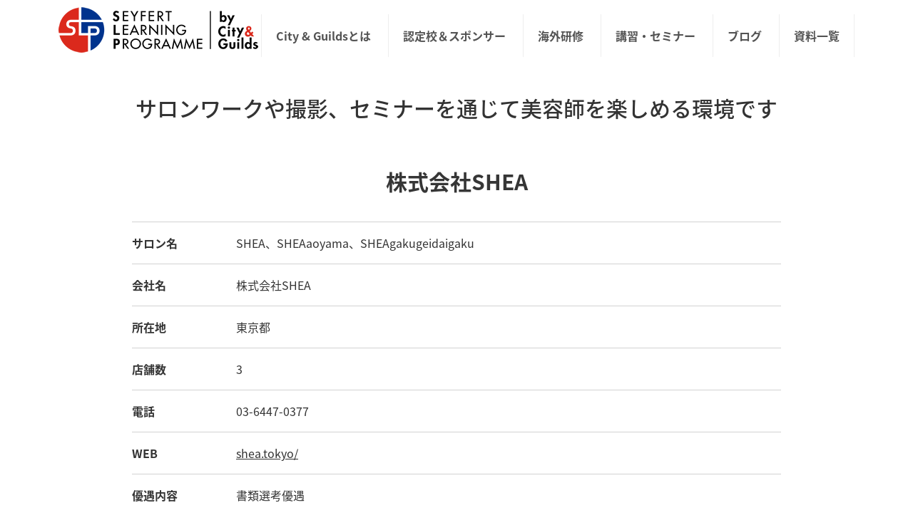

--- FILE ---
content_type: text/html; charset=UTF-8
request_url: https://japanbeauty-cg.jp/company/%E6%A0%AA%E5%BC%8F%E4%BC%9A%E7%A4%BEshea/
body_size: 22169
content:
<!DOCTYPE html PUBLIC "-//W3C//DTD XHTML 1.0 Transitional//EN" "http://www.w3.org/TR/xhtml1/DTD/xhtml1-transitional.dtd">
<html xmlns="http://www.w3.org/1999/xhtml" xml:lang="ja" lang="ja">
<head>
<meta name="viewport" content="width=device-width, initial-scale=1">
<meta http-equiv="Content-Type" content="text/html; charset=UTF-8" />
<meta http-equiv="Content-Script-Type" content="text/javascript" />
<meta http-equiv="Content-Style-Type" content="text/css" />
<meta http-equiv="Cache-Control" content="no-cache" />
<meta http-equiv="Pragma" content="no-cache" />
<meta name="robots" content="INDEX,FOLLOW" />
<meta name="description" content="" />
<meta name="keywords" content="" />
<!-- bootstrap -->
<link rel="stylesheet" href="https://maxcdn.bootstrapcdn.com/bootstrap/3.3.6/css/bootstrap.min.css" integrity="sha384-1q8mTJOASx8j1Au+a5WDVnPi2lkFfwwEAa8hDDdjZlpLegxhjVME1fgjWPGmkzs7" crossorigin="anonymous">
<script src="https://ajax.googleapis.com/ajax/libs/jquery/2.1.4/jquery.min.js"></script>
<script src="https://maxcdn.bootstrapcdn.com/bootstrap/3.3.6/js/bootstrap.min.js" integrity="sha384-0mSbJDEHialfmuBBQP6A4Qrprq5OVfW37PRR3j5ELqxss1yVqOtnepnHVP9aJ7xS" crossorigin="anonymous"></script>
<title>株式会社SHEA | 【公式】Seyfert Learning Programme City &amp; Guilds（セイファートラーニングプログラム by シティ アンド ギルズ）</title>
<meta name='robots' content='max-image-preview:large' />
<link rel='stylesheet' id='wp-block-library-css' href='https://japanbeauty-cg.jp/cms/wp-includes/css/dist/block-library/style.min.css' type='text/css' media='all' />
<style id='classic-theme-styles-inline-css' type='text/css'>
/*! This file is auto-generated */
.wp-block-button__link{color:#fff;background-color:#32373c;border-radius:9999px;box-shadow:none;text-decoration:none;padding:calc(.667em + 2px) calc(1.333em + 2px);font-size:1.125em}.wp-block-file__button{background:#32373c;color:#fff;text-decoration:none}
</style>
<style id='global-styles-inline-css' type='text/css'>
body{--wp--preset--color--black: #000000;--wp--preset--color--cyan-bluish-gray: #abb8c3;--wp--preset--color--white: #ffffff;--wp--preset--color--pale-pink: #f78da7;--wp--preset--color--vivid-red: #cf2e2e;--wp--preset--color--luminous-vivid-orange: #ff6900;--wp--preset--color--luminous-vivid-amber: #fcb900;--wp--preset--color--light-green-cyan: #7bdcb5;--wp--preset--color--vivid-green-cyan: #00d084;--wp--preset--color--pale-cyan-blue: #8ed1fc;--wp--preset--color--vivid-cyan-blue: #0693e3;--wp--preset--color--vivid-purple: #9b51e0;--wp--preset--gradient--vivid-cyan-blue-to-vivid-purple: linear-gradient(135deg,rgba(6,147,227,1) 0%,rgb(155,81,224) 100%);--wp--preset--gradient--light-green-cyan-to-vivid-green-cyan: linear-gradient(135deg,rgb(122,220,180) 0%,rgb(0,208,130) 100%);--wp--preset--gradient--luminous-vivid-amber-to-luminous-vivid-orange: linear-gradient(135deg,rgba(252,185,0,1) 0%,rgba(255,105,0,1) 100%);--wp--preset--gradient--luminous-vivid-orange-to-vivid-red: linear-gradient(135deg,rgba(255,105,0,1) 0%,rgb(207,46,46) 100%);--wp--preset--gradient--very-light-gray-to-cyan-bluish-gray: linear-gradient(135deg,rgb(238,238,238) 0%,rgb(169,184,195) 100%);--wp--preset--gradient--cool-to-warm-spectrum: linear-gradient(135deg,rgb(74,234,220) 0%,rgb(151,120,209) 20%,rgb(207,42,186) 40%,rgb(238,44,130) 60%,rgb(251,105,98) 80%,rgb(254,248,76) 100%);--wp--preset--gradient--blush-light-purple: linear-gradient(135deg,rgb(255,206,236) 0%,rgb(152,150,240) 100%);--wp--preset--gradient--blush-bordeaux: linear-gradient(135deg,rgb(254,205,165) 0%,rgb(254,45,45) 50%,rgb(107,0,62) 100%);--wp--preset--gradient--luminous-dusk: linear-gradient(135deg,rgb(255,203,112) 0%,rgb(199,81,192) 50%,rgb(65,88,208) 100%);--wp--preset--gradient--pale-ocean: linear-gradient(135deg,rgb(255,245,203) 0%,rgb(182,227,212) 50%,rgb(51,167,181) 100%);--wp--preset--gradient--electric-grass: linear-gradient(135deg,rgb(202,248,128) 0%,rgb(113,206,126) 100%);--wp--preset--gradient--midnight: linear-gradient(135deg,rgb(2,3,129) 0%,rgb(40,116,252) 100%);--wp--preset--font-size--small: 13px;--wp--preset--font-size--medium: 20px;--wp--preset--font-size--large: 36px;--wp--preset--font-size--x-large: 42px;--wp--preset--spacing--20: 0.44rem;--wp--preset--spacing--30: 0.67rem;--wp--preset--spacing--40: 1rem;--wp--preset--spacing--50: 1.5rem;--wp--preset--spacing--60: 2.25rem;--wp--preset--spacing--70: 3.38rem;--wp--preset--spacing--80: 5.06rem;--wp--preset--shadow--natural: 6px 6px 9px rgba(0, 0, 0, 0.2);--wp--preset--shadow--deep: 12px 12px 50px rgba(0, 0, 0, 0.4);--wp--preset--shadow--sharp: 6px 6px 0px rgba(0, 0, 0, 0.2);--wp--preset--shadow--outlined: 6px 6px 0px -3px rgba(255, 255, 255, 1), 6px 6px rgba(0, 0, 0, 1);--wp--preset--shadow--crisp: 6px 6px 0px rgba(0, 0, 0, 1);}:where(.is-layout-flex){gap: 0.5em;}:where(.is-layout-grid){gap: 0.5em;}body .is-layout-flow > .alignleft{float: left;margin-inline-start: 0;margin-inline-end: 2em;}body .is-layout-flow > .alignright{float: right;margin-inline-start: 2em;margin-inline-end: 0;}body .is-layout-flow > .aligncenter{margin-left: auto !important;margin-right: auto !important;}body .is-layout-constrained > .alignleft{float: left;margin-inline-start: 0;margin-inline-end: 2em;}body .is-layout-constrained > .alignright{float: right;margin-inline-start: 2em;margin-inline-end: 0;}body .is-layout-constrained > .aligncenter{margin-left: auto !important;margin-right: auto !important;}body .is-layout-constrained > :where(:not(.alignleft):not(.alignright):not(.alignfull)){max-width: var(--wp--style--global--content-size);margin-left: auto !important;margin-right: auto !important;}body .is-layout-constrained > .alignwide{max-width: var(--wp--style--global--wide-size);}body .is-layout-flex{display: flex;}body .is-layout-flex{flex-wrap: wrap;align-items: center;}body .is-layout-flex > *{margin: 0;}body .is-layout-grid{display: grid;}body .is-layout-grid > *{margin: 0;}:where(.wp-block-columns.is-layout-flex){gap: 2em;}:where(.wp-block-columns.is-layout-grid){gap: 2em;}:where(.wp-block-post-template.is-layout-flex){gap: 1.25em;}:where(.wp-block-post-template.is-layout-grid){gap: 1.25em;}.has-black-color{color: var(--wp--preset--color--black) !important;}.has-cyan-bluish-gray-color{color: var(--wp--preset--color--cyan-bluish-gray) !important;}.has-white-color{color: var(--wp--preset--color--white) !important;}.has-pale-pink-color{color: var(--wp--preset--color--pale-pink) !important;}.has-vivid-red-color{color: var(--wp--preset--color--vivid-red) !important;}.has-luminous-vivid-orange-color{color: var(--wp--preset--color--luminous-vivid-orange) !important;}.has-luminous-vivid-amber-color{color: var(--wp--preset--color--luminous-vivid-amber) !important;}.has-light-green-cyan-color{color: var(--wp--preset--color--light-green-cyan) !important;}.has-vivid-green-cyan-color{color: var(--wp--preset--color--vivid-green-cyan) !important;}.has-pale-cyan-blue-color{color: var(--wp--preset--color--pale-cyan-blue) !important;}.has-vivid-cyan-blue-color{color: var(--wp--preset--color--vivid-cyan-blue) !important;}.has-vivid-purple-color{color: var(--wp--preset--color--vivid-purple) !important;}.has-black-background-color{background-color: var(--wp--preset--color--black) !important;}.has-cyan-bluish-gray-background-color{background-color: var(--wp--preset--color--cyan-bluish-gray) !important;}.has-white-background-color{background-color: var(--wp--preset--color--white) !important;}.has-pale-pink-background-color{background-color: var(--wp--preset--color--pale-pink) !important;}.has-vivid-red-background-color{background-color: var(--wp--preset--color--vivid-red) !important;}.has-luminous-vivid-orange-background-color{background-color: var(--wp--preset--color--luminous-vivid-orange) !important;}.has-luminous-vivid-amber-background-color{background-color: var(--wp--preset--color--luminous-vivid-amber) !important;}.has-light-green-cyan-background-color{background-color: var(--wp--preset--color--light-green-cyan) !important;}.has-vivid-green-cyan-background-color{background-color: var(--wp--preset--color--vivid-green-cyan) !important;}.has-pale-cyan-blue-background-color{background-color: var(--wp--preset--color--pale-cyan-blue) !important;}.has-vivid-cyan-blue-background-color{background-color: var(--wp--preset--color--vivid-cyan-blue) !important;}.has-vivid-purple-background-color{background-color: var(--wp--preset--color--vivid-purple) !important;}.has-black-border-color{border-color: var(--wp--preset--color--black) !important;}.has-cyan-bluish-gray-border-color{border-color: var(--wp--preset--color--cyan-bluish-gray) !important;}.has-white-border-color{border-color: var(--wp--preset--color--white) !important;}.has-pale-pink-border-color{border-color: var(--wp--preset--color--pale-pink) !important;}.has-vivid-red-border-color{border-color: var(--wp--preset--color--vivid-red) !important;}.has-luminous-vivid-orange-border-color{border-color: var(--wp--preset--color--luminous-vivid-orange) !important;}.has-luminous-vivid-amber-border-color{border-color: var(--wp--preset--color--luminous-vivid-amber) !important;}.has-light-green-cyan-border-color{border-color: var(--wp--preset--color--light-green-cyan) !important;}.has-vivid-green-cyan-border-color{border-color: var(--wp--preset--color--vivid-green-cyan) !important;}.has-pale-cyan-blue-border-color{border-color: var(--wp--preset--color--pale-cyan-blue) !important;}.has-vivid-cyan-blue-border-color{border-color: var(--wp--preset--color--vivid-cyan-blue) !important;}.has-vivid-purple-border-color{border-color: var(--wp--preset--color--vivid-purple) !important;}.has-vivid-cyan-blue-to-vivid-purple-gradient-background{background: var(--wp--preset--gradient--vivid-cyan-blue-to-vivid-purple) !important;}.has-light-green-cyan-to-vivid-green-cyan-gradient-background{background: var(--wp--preset--gradient--light-green-cyan-to-vivid-green-cyan) !important;}.has-luminous-vivid-amber-to-luminous-vivid-orange-gradient-background{background: var(--wp--preset--gradient--luminous-vivid-amber-to-luminous-vivid-orange) !important;}.has-luminous-vivid-orange-to-vivid-red-gradient-background{background: var(--wp--preset--gradient--luminous-vivid-orange-to-vivid-red) !important;}.has-very-light-gray-to-cyan-bluish-gray-gradient-background{background: var(--wp--preset--gradient--very-light-gray-to-cyan-bluish-gray) !important;}.has-cool-to-warm-spectrum-gradient-background{background: var(--wp--preset--gradient--cool-to-warm-spectrum) !important;}.has-blush-light-purple-gradient-background{background: var(--wp--preset--gradient--blush-light-purple) !important;}.has-blush-bordeaux-gradient-background{background: var(--wp--preset--gradient--blush-bordeaux) !important;}.has-luminous-dusk-gradient-background{background: var(--wp--preset--gradient--luminous-dusk) !important;}.has-pale-ocean-gradient-background{background: var(--wp--preset--gradient--pale-ocean) !important;}.has-electric-grass-gradient-background{background: var(--wp--preset--gradient--electric-grass) !important;}.has-midnight-gradient-background{background: var(--wp--preset--gradient--midnight) !important;}.has-small-font-size{font-size: var(--wp--preset--font-size--small) !important;}.has-medium-font-size{font-size: var(--wp--preset--font-size--medium) !important;}.has-large-font-size{font-size: var(--wp--preset--font-size--large) !important;}.has-x-large-font-size{font-size: var(--wp--preset--font-size--x-large) !important;}
.wp-block-navigation a:where(:not(.wp-element-button)){color: inherit;}
:where(.wp-block-post-template.is-layout-flex){gap: 1.25em;}:where(.wp-block-post-template.is-layout-grid){gap: 1.25em;}
:where(.wp-block-columns.is-layout-flex){gap: 2em;}:where(.wp-block-columns.is-layout-grid){gap: 2em;}
.wp-block-pullquote{font-size: 1.5em;line-height: 1.6;}
</style>
<link rel='stylesheet' id='theme-style-css' href='https://japanbeauty-cg.jp/cms/wp-content/themes/city-and-guilds/css/style.css' type='text/css' media='all' />
<link rel='stylesheet' id='bxslider-css' href='https://japanbeauty-cg.jp/cms/wp-content/themes/city-and-guilds/css/jquery.bxslider.css' type='text/css' media='all' />
<link rel='stylesheet' id='add-style-css' href='https://japanbeauty-cg.jp/cms/wp-content/themes/city-and-guilds/css/add.css' type='text/css' media='all' />
<script type="text/javascript" src="https://japanbeauty-cg.jp/cms/wp-content/themes/city-and-guilds/js/common.js" id="common-script-js"></script>
<link rel="https://api.w.org/" href="https://japanbeauty-cg.jp/wp-json/" /><link rel='shortlink' href='https://japanbeauty-cg.jp/?p=5142' />
<link rel="alternate" type="application/json+oembed" href="https://japanbeauty-cg.jp/wp-json/oembed/1.0/embed?url=https%3A%2F%2Fjapanbeauty-cg.jp%2Fcompany%2F%25e6%25a0%25aa%25e5%25bc%258f%25e4%25bc%259a%25e7%25a4%25beshea%2F" />
<link rel="alternate" type="text/xml+oembed" href="https://japanbeauty-cg.jp/wp-json/oembed/1.0/embed?url=https%3A%2F%2Fjapanbeauty-cg.jp%2Fcompany%2F%25e6%25a0%25aa%25e5%25bc%258f%25e4%25bc%259a%25e7%25a4%25beshea%2F&#038;format=xml" />
			<script type="text/javascript" >
				window.ga=window.ga||function(){(ga.q=ga.q||[]).push(arguments)};ga.l=+new Date;
				ga('create', 'UA-117325813-1', 'auto');
				// Plugins
				
				ga('send', 'pageview');
			</script>
			<script async src="https://www.google-analytics.com/analytics.js"></script>
			<link rel="icon" href="https://japanbeauty-cg.jp/cms/wp-content/uploads/2020/08/cropped-SLPbyCityGuilds_logo_sub1-32x32.jpg" sizes="32x32" />
<link rel="icon" href="https://japanbeauty-cg.jp/cms/wp-content/uploads/2020/08/cropped-SLPbyCityGuilds_logo_sub1-192x192.jpg" sizes="192x192" />
<link rel="apple-touch-icon" href="https://japanbeauty-cg.jp/cms/wp-content/uploads/2020/08/cropped-SLPbyCityGuilds_logo_sub1-180x180.jpg" />
<meta name="msapplication-TileImage" content="https://japanbeauty-cg.jp/cms/wp-content/uploads/2020/08/cropped-SLPbyCityGuilds_logo_sub1-270x270.jpg" />
<style id="wpforms-css-vars-root">
				:root {
					--wpforms-field-border-radius: 3px;
--wpforms-field-background-color: #ffffff;
--wpforms-field-border-color: rgba( 0, 0, 0, 0.25 );
--wpforms-field-text-color: rgba( 0, 0, 0, 0.7 );
--wpforms-label-color: rgba( 0, 0, 0, 0.85 );
--wpforms-label-sublabel-color: rgba( 0, 0, 0, 0.55 );
--wpforms-label-error-color: #d63637;
--wpforms-button-border-radius: 3px;
--wpforms-button-background-color: #066aab;
--wpforms-button-text-color: #ffffff;
--wpforms-field-size-input-height: 43px;
--wpforms-field-size-input-spacing: 15px;
--wpforms-field-size-font-size: 16px;
--wpforms-field-size-line-height: 19px;
--wpforms-field-size-padding-h: 14px;
--wpforms-field-size-checkbox-size: 16px;
--wpforms-field-size-sublabel-spacing: 5px;
--wpforms-field-size-icon-size: 1;
--wpforms-label-size-font-size: 16px;
--wpforms-label-size-line-height: 19px;
--wpforms-label-size-sublabel-font-size: 14px;
--wpforms-label-size-sublabel-line-height: 17px;
--wpforms-button-size-font-size: 17px;
--wpforms-button-size-height: 41px;
--wpforms-button-size-padding-h: 15px;
--wpforms-button-size-margin-top: 10px;

				}
			</style></head>

<body id="bootstrap_template" class="company-template-default single single-company postid-5142 top">
<div id="wrapper">

<div id="header">
	<div class="container_fluid">
		<nav class="navbar navbar-default">
			<div class="navbar-header">
				<button type="button" class="navbar-toggle collapsed" data-toggle="collapse" data-target="#hearderNav10" aria-expanded="false"><img src="/cms/wp-content/themes/city-and-guilds/images/common/spnav.png" alt="MENU"></button>
			</div>

            <div class="sp-logo"><a href="/"><img src="https://japanbeauty-cg.jp/cms/wp-content/themes/city-and-guilds/images/common/logo_sp.png" /></a></div>
            <div class="sp-contact"><a href="http://japanbeauty-cg.jp/contact/"><img src="/cms/wp-content/themes/city-and-guilds/images/common/side_contact_bt.png" alt="MAIL"></a></div>
			<div class="sp-tel"><a href="tel:03-5464-1487"><img src="/cms/wp-content/themes/city-and-guilds/images/common/side_tel_bt.png" alt="TEL"></a></div>

			<div class="collapse navbar-collapse" id="hearderNav10">           
            
				<ul class="nav navbar-nav" id="menu">
		<li class="logo"><a href="https://japanbeauty-cg.jp/"><img src="https://japanbeauty-cg.jp/cms/wp-content/themes/city-and-guilds/images/common/logo.png" /></a></li>
		<li class="menu-level-0"><a class="menu" href="https://japanbeauty-cg.jp/about/" target="_self">City&nbsp;&amp;&nbsp;Guildsとは</a></li>
	<li class="menu-level-0 child-li"><a class="menu" href="https://japanbeauty-cg.jp/hair/" target="_self">認定校＆スポンサー</a>
    	<ul class="child">
				<li class="menu-level-1"><a class="menu" href="https://japanbeauty-cg.jp/school/" target="_self">C&G 認定校・導入校</a></li>
				<li class="menu-level-1"><a class="menu" href="https://japanbeauty-cg.jp/company/" target="_self">C&G スポンサー企業</a></li>
				<li class="menu-level-1"><a class="menu" href="https://japanbeauty-cg.jp/examiner/" target="_self">C&G エグザミナー</a></li>
      </ul>
    </li>
	<li class="menu-level-0"><a class="menu" href="https://japanbeauty-cg.jp/training/" target="_self">海外研修</a></li>
		<li class="menu-level-0"><a class="menu" href="https://seyfertlearning.shop-pro.jp/" target="_blank">講習・セミナー</a></li>
	<li class="menu-level-0"><a class="menu" href="https://japanbeauty-cg.jp/blog/" target="_self">ブログ</a></li>
    <li class="menu-level-0"><a class="menu" href="/document/" target="_self"">資料一覧</a></li>
</ul>
			</div>
			<!-- /.navbar-collapse -->
		</nav>
	</div>
</div>

<div class="header-white">
	<h1>サロンワークや撮影、セミナーを通じて美容師を楽しめる環境です</h1>
</div>

<div id="container" class="container">
	<div id="contents" class="cnt-inner">

		<div class="container-fluid shop-details">
			<div class="row">
				<div class="col-sm-12">
					<h2>株式会社SHEA</h2>

					<table class="shop-details-table">

						<tr><th>サロン名</th><td>SHEA、SHEAaoyama、SHEAgakugeidaigaku</td></tr>

						<tr><th>会社名</th><td>株式会社SHEA</td></tr>
<tr><th>所在地</th><td>東京都</td></tr>
<tr><th>店舗数</th><td>3</td></tr>
<tr><th>電話</th><td>03-6447-0377</td></tr>
<tr><th>WEB</th><td><a href="http://shea.tokyo/" target="_blank">shea.tokyo/</a></td></tr>
<tr><th>優遇内容</th><td>書類選考優遇</td></tr>

					</table>

				</div>
			</div>
		</div>

		<div class="next-prev">
			<div class="pager shop-details-pager">
				<ul>
					<li><a href="https://japanbeauty-cg.jp/company/5258/" rel="next">&lt;</a></li>
					<li class="list-back"><a href="https://japanbeauty-cg.jp/company/">一覧へ戻る</a></li>
					<li><a href="https://japanbeauty-cg.jp/company/%e6%a0%aa%e5%bc%8f%e4%bc%9a%e7%a4%be-%e9%80%a3%e7%8d%85%e5%ad%90/" rel="prev">&gt;</a></li>
				</ul>
			</div>
		</div>

	</div>
</div>


<div class="side-contact">
	<ul>
		<li><a href="https://japanbeauty-cg.jp/contact/"><img src="https://japanbeauty-cg.jp/cms/wp-content/themes/city-and-guilds/images/common/side_contact_bt.png" alt="MAIL"/></a></li>
		<li><a href="tel:03-5464-1487"><img src="https://japanbeauty-cg.jp/cms/wp-content/themes/city-and-guilds/images/common/side_tel_bt.png" alt="TEL"/></a></li>
	</ul>
</div>

<div class="pageTop clearfix">
	<div id="page-top">
		<p><a href="#header"><img src="https://japanbeauty-cg.jp/cms/wp-content/themes/city-and-guilds/images/common/page-top.png" alt=""/></a></p>
	</div>
</div>

<div id="footer" class="clearfix">
	<div class="container">
		<div class="footer-nav">

			<div class="footer-info">
				<p class="footer-tel">03-5464-1487</p>
                <p class="footer-contact"><a href="https://japanbeauty-cg.jp/contact/">お問い合わせ</a></p>
			</div>

			<div class="footer-info2">
				<p class="sns-icon"><a target="_blank" rel="noopener noreferrer" href="https://twitter.com/JapanbeautyCG"><img src="https://japanbeauty-cg.jp/cms/wp-content/themes/city-and-guilds/images/common/tw_icon.png" alt=""/></a></p>
				<div class="footer-search">
					<form method="get" id="searchform" action="https://japanbeauty-cg.jp/">
	<input type="text" value="" name="s" id="s" placeholder="何をお探しですか？" />
	<input type="submit" value="" />
</form>
				</div>
			</div>


			<ul class="footer-nav-main2">
	<li><a href="/about/">City&nbsp;&amp;&nbsp;Guildsとは</a>
    <ul>
		<li><a href="/about/#num02">国際試験とは</a></li>
		<li><a href="/about/#num03">プログラム認定とは</a></li>
    </ul>
    </li>
</ul>

<ul class="footer-nav-main2">
	<li><a href="/hair/">認定校＆スポンサー</a></li>
	<li><a href="/school/"> C&amp;G 認定校・導入校</a></li>
	<li><a href="/company/"> C&amp;G スポンサー企業</a></li>
	<li><a href="/examiner/"> C&amp;G エグザミナー</a></li>
</ul>

<ul class="footer-nav-main2">
	<li><a href="/training/#num01">海外研修</a></li>
	<li><a href="/training/#num02">国内研修</a></li>
	<li><a href="/training/#num03">インターンシップ</a></li>
</ul>

<ul class="footer-nav-main2">
	<li><a href="/document/">資料一覧</a></li>
</ul>


<ul class="footer-nav-sub">
  <li><a href="https://japanbeauty-cg.jp/blog/"> ブログ　</a></li>
	<li><a href="https://www.seyfert.co.jp/privacy1.html" target="_blank"> プライバシーポリシー　</a></li>
</ul>



		</div>

		<div class="fb-page"> <img src="https://japanbeauty-cg.jp/cms/wp-content/themes/city-and-guilds/images/common/fb.jpg" alt=""/> </div>

	</div>
</div>

<address>
	<div class="container"><span>©&copy; CITYANDGUILDS ALL RIGHTS RESERVED.</span></div>
</address>

</div>

<script type="text/javascript" src="https://japanbeauty-cg.jp/cms/wp-content/themes/city-and-guilds/js/jquery.bxslider.min.js" id="bxslider-js"></script>
<script type="text/javascript" src="https://japanbeauty-cg.jp/cms/wp-content/themes/city-and-guilds/js/bxslider-set.js" id="bxslider-set-js"></script>

</body>
</html>

--- FILE ---
content_type: text/css
request_url: https://japanbeauty-cg.jp/cms/wp-content/themes/city-and-guilds/css/style.css
body_size: 660
content:
@charset "utf-8";

/* ---------------------------------------------------------------------------------------- 

	共通

	※bootstrap.cssを先に読み込み
	※ECは非対応

---------------------------------------------------------------------------------------- */
@import url("reset.css");
@import url("layout.css");



/* ---------------------------------------------------------------------------------------- 

	カスタマイズ

---------------------------------------------------------------------------------------- */

@import url("base.css");
@import url("color.css");




/* FOR_EDITOR */

/* /FOR_EDITOR */



--- FILE ---
content_type: text/css
request_url: https://japanbeauty-cg.jp/cms/wp-content/themes/city-and-guilds/css/reset.css
body_size: 6228
content:
@charset "utf-8";

/* ---------------------------------------------------------------------------------------- 
	ant2 layout
---------------------------------------------------------------------------------------- */
.left  {float: left;}
.right {float: right;}
.textC {text-align: center;}
.textR {text-align: right;}
.box   {margin: 0 0 15px;}
img {
	display: inline-block;
	margin-left: auto;
	margin-right: auto;
	height: auto;
	max-width: 100%;
}


/* ---------------------------------------------------------------------------------------- 
	table
---------------------------------------------------------------------------------------- */
table {
	width: 100%;
	max-width: 100%;
	min-width: 100%;
	margin: 0 0 15px;
}
table th{
	padding:10px;
	background:#eee;
	vertical-align:top;
	border:1px solid #ccc;
}
table td{
	padding:10px;
	border:1px solid #ccc;
}



/* ---------------------------------------------------------------------------------------- 
	list
---------------------------------------------------------------------------------------- */
ul{
	padding-left:20px;
}


/* ---------------------------------------------------------------------------------------- 
	form
---------------------------------------------------------------------------------------- */

/* .form-control */
.parts_other_bupageTopBox a,
.parts_other_buPrintBox a,
.returnBu a,
a.returnBu,
.cartPartsLook a,
.clearBu input,
.agreeNoBu input,
.agreeYesBu input,
.noAgreeYesBu input,
.pageLinkBox a,
#header #user-login .headerBoxBottom div div.buLogout,
input.formRegisterBu,
input:not([type]),
input[type="text"],
input[type="email"],
input[type="password"],
input[type="button"],
input[type="submit"],
select,
textarea{
/*  width:100%;*/
/*  height: 34px;*/
  padding: 6px 12px;
  margin:5px 0;
  font-size: 14px;
  line-height: 1.42857143;
  color: #555;
  background-color: #fff;
  background-image: none;
  border: 1px solid #ccc;
  border-radius: 4px;
  -webkit-box-shadow: inset 0 1px 1px rgba(0, 0, 0, .075);
          box-shadow: inset 0 1px 1px rgba(0, 0, 0, .075);
  -webkit-transition: border-color ease-in-out .15s, -webkit-box-shadow ease-in-out .15s;
       -o-transition: border-color ease-in-out .15s, box-shadow ease-in-out .15s;
          transition: border-color ease-in-out .15s, box-shadow ease-in-out .15s;
  display: inline-block;
}
.returnBu a:focus,
a.returnBu:focus,
input:focus,
select:focus,
textarea:focus{
  border-color: #66afe9;
  outline: 0;
  -webkit-box-shadow: inset 0 1px 1px rgba(0,0,0,.075), 0 0 8px rgba(102, 175, 233, .6);
          box-shadow: inset 0 1px 1px rgba(0,0,0,.075), 0 0 8px rgba(102, 175, 233, .6);
}

.parts_other_bupageTopBox a:hover,
.parts_other_buPrintBox a:hover,
.returnBu a:hover,
a.returnBu:hover,
.cartPartsLook a:hover{
	text-decoration:none;
}

input[disabled],
button[disabled],
input[readonly],
button[readonly],
fieldset[disabled] input,
fieldset[disabled] button{
  background-color: #eee;
  opacity: 1;
}
input[disabled],
button[disabled],
fieldset[disabled] input,
fieldset[disabled] button{
  cursor: not-allowed;
}


/* サイズ調整 */
input:not([type]),
input[type="text"],
input[type="email"],
input[type="password"],
textarea{
	width:100%;
}


/* button */
#mailform_form .pageLinkBox ul{
	list-style-type:none;
}
#mailform_form .pageLinkBox ul li{
    display: inline-block;
    padding-left: 5px;
    padding-right: 5px;
}

/* file */
#mailForm input[type="file"]{
    padding: 12px 12px 12px 0px;
}
/* label */
#mailForm label{
    padding: 12px 12px 12px 0px;
}
/* チェックボックス/ラジオボタン */
#mailForm label .checkbox,
#mailForm label .radio{
	display:inline;
}

/* ドロップダウン */
select{
	height:34px;
	max-width: 100%;
}


/* formパーツ - 郵便番号・電話番号 */
input.ant2api-zip,
input.ant2api-pref,
input[name=user_zip1],
input[name=user_zip2],
input[name=user_tel1],
input[name=user_tel2],
input[name=user_tel3],
input[name=user_fax1],
input[name=user_fax2],
input[name=user_fax3],
input[name=user_mobile1],
input[name=user_mobile2],
input[name=user_mobile3]{
  width: auto;
}
/* formパーツ - HTML */
#mailForm p,
#mailform_form p{
	margin:10px 5px;
}
/* form - エラーメッセージ */
.errorMessage,
form table th strong{
	color: #ff0000;
}


@media (min-width: 768px) {
	.blogCommentPostBox table th,
	#mailform_form table th,
	form table th {
		width: 20%;
		white-space:nowrap;
		border-top:1px solid #ccc;
		border-bottom:1px solid #ccc;
		border-left:1px solid #ccc;
		border-right:0px;
	}
	.blogCommentPostBox table td,
	#mailform_form table td,
	form table td {
		width: 80%;
		border-top:0px
		border-top:1px solid #ccc;
		border-bottom:1px solid #ccc;
		border-right:1px solid #ccc;
		border-left:0px;
	}
}
@media (max-width: 767px) {
	.blogCommentPostBox table th,
	#mailform_form table th,
	form table th {
		width: 100%;
		display:block;
		white-space:normal;
		border-top:1px solid #ccc;
		border-bottom:0px;
		border-left:1px solid #ccc;
		border-right:1px solid #ccc;
	}
	.blogCommentPostBox table td,
	#mailform_form table td,
	form table td {
		width: 100%;
		display:block;
		white-space:normal;
		border-top:0px;
		border-bottom:0px;
		border-left:1px solid #ccc;
		border-right:1px solid #ccc;
	}
	.blogCommentPostBox table,
	#mailform_form table,
	form table{
		border-bottom:1px solid #ccc;
	}
}





/* btn-primary */
.btn-primary {
    background-color: rgb(51, 122, 183) !important;
    border-color: rgb(46, 109, 164) !important;
    color: rgb(255, 255, 255) !important;
}
.btn-primary.focus, .btn-primary:focus {
    background-color: rgb(40, 96, 144) !important;
    border-color: rgb(18, 43, 64) !important;
}
.btn-primary:hover {
    background-color: rgb(40, 96, 144) !important;
    border-color: rgb(32, 77, 116) !important;
}

/* btn-lg */
.btn-lg {
    border-radius: 6px !important;
    font-size: 18px !important;
    line-height: 1.33333 !important;
    padding: 10px 16px !important;
}

--- FILE ---
content_type: text/css
request_url: https://japanbeauty-cg.jp/cms/wp-content/themes/city-and-guilds/css/layout.css
body_size: 10982
content:
@charset "utf-8";

/* ---------------------------------------------------------------------------------------- 
	#header
---------------------------------------------------------------------------------------- */
#header {
	position:relative;
}
#header .container {
	margin-top:20px;
}
#header .container_fluid{
	margin-top:0px;
}


/* -------------------------------------
 * メニューバー（全幅）
 * ---------------------------------- */
#header .container_fluid .box{
	margin-bottom:0px;
}
#header .container_fluid nav{
	border-radius:0;
}

/* -------------------------------------
 * メニューバー（固定幅）
 * ---------------------------------- */
#header nav .container{
	margin-top:0;
}

/* -------------------------------------
 * メニューバー（スマホ）
 * ---------------------------------- */
 
.sp-logo,
.sp-contact,
.sp-tel {
	display:none; 
}

@media (max-width: 767px) {

.side-contact ul {
	display:none;	
}
.sp-logo {
	position:absolute;
	left:0;
	top:0;
	width:45%;
	display:inline-block;
	margin-top:4%;
	padding-left:5px;
}

.sp-contact {
	position:absolute;
	right:18%;
	top:10px;
	width:15%;
	display:inline-block;
	vertical-align:bottom;
}

.sp-tel {
	position:absolute;
	right:34%;
	top:10px;
	width:15%;
	display:inline-block;
	vertical-align:bottom;

}

.sp-contact img,
.sp-tel img {
	width:100%;
	height:auto;
	vertical-align:bottom;
    border: 3px solid #DCDCDC;
}

.moji {
	color:#0068B7;
	font-size:10px;	
}

.navbar-default .navbar-toggle {
	width:11%;
    border: none;
}

.navbar-toggle {
	padding:0;	
}

.navbar-toggle .icon-bar {
    display: block;
    width: 35px;
    height: 7px;
    border-radius: 0px;
}

.navbar-toggle {
	margin-top:4%;
	margin-right:4%;	
}

.navbar-header {
		
}
 
    .navbar-collapse {
        border-top-width: 0px;
    }

	#header .container_fluid nav {
		background-color:#fff;
		height:auto;
		padding-bottom:5px;
	}
	
	li.logo {
		display:none;	
	}
	
	#header nav a {
    	color: #000 !important;
	}



.navbar-default .navbar-toggle:focus, .navbar-default .navbar-toggle:hover {
    background-color:inherit;
}

.navbar-default .navbar-collapse, .navbar-default .navbar-form {
    border-color: #e7e7e7;
    background-color: #fff;
}

}








/* ---------------------------------------------------------------------------------------- 
	#footer
---------------------------------------------------------------------------------------- */
#footer{

}
#footer address{
	margin-bottom:0px;
}

/* -------------------------------------
 * フッターリンク
 * ---------------------------------- */
.footerNavi ul {
    list-style: outside none none;
    margin-left: -5px;
    padding-left: 0;
}
.footerNavi ul  > li {
    display: inline-block;
    padding-left: 5px;
    padding-right: 5px;
}

/* -------------------------------------
 * フッター サイト内検索
 * ---------------------------------- */
#footer .siteSearch h2{
	display:none;
}


/* -------------------------------------
 * ページの先頭へ
 * ---------------------------------- */
.pageTop{
	text-align:right;
}



/* ---------------------------------------------------------------------------------------- 
	Copyright
---------------------------------------------------------------------------------------- */
address{
	text-align:center;
	margin-bottom:0px;
/*	background:#aaa;*/
}


/* ---------------------------------------------------------------------------------------- 
	サイドバー（column2.htm）
---------------------------------------------------------------------------------------- */
.column2 #contents h1{
	text-align:left;
}


/* -------------------------------------
 * 枠
 * ---------------------------------- */
.column2 #side .box,
.column2 #side .sitemapParts,
.column2 #side .categoryIndex .sideBox{
	border:1px solid #eee;
	border-radius:4px;
	padding:15px;
	margin-bottom:8px;
}
.column2 #side .box h3{
	margin-top:0;
}


/* -------------------------------------
 * サイドメニュー
 * ---------------------------------- */
.column2 .sideNavi .box{
	padding:0px !important;
}
.column2 .sideNavi ul{
	padding:0px !important;
	list-style-type: none;
}
.column2 .sideNavi .boxBottom > ul > li{
	padding: 15px 15px 8px;
	border-bottom:1px solid #eee;
}
.column2 .sideNavi .boxBottom > ul > li:last-child{
	border-bottom:0px;
}
.column2 .sideNavi .boxBottom > ul > li > ul li{
	padding: 8px 15px;
}



/* ---------------------------------------------------------------------------------------- 
	共通
---------------------------------------------------------------------------------------- */
/* -------------------------------------
 * モバイルアクセス時の表示切替ボタン
 * ---------------------------------- */
#cmsMobileButton{
	display:none;
}

/* -------------------------------------
 * ページリンク
 * ---------------------------------- */
.pageLink {
	margin: 15px 0;
	text-align: center;
}
.pageLink ul {
	margin: 0;
	padding-left:0px;
}
.pageLink li {
    display: inline-block;
    padding-left: 8px;
    padding-right: 8px;
	line-height:1em;
}
.pageLink li.prevBu {
	border-right: 1px solid #ccc;
}
.pageLink li.nextBu {
	border-left: 1px solid #ccc;
}

@media screen and (max-width: 767px) {
	.pageLink li {
	    padding-left: 4px;
	    padding-right: 4px;
	}
}


/* -------------------------------------
 * ぱんくずリスト
 * ---------------------------------- */
.breadcrumb{
	background:none;
	margin-bottom:0px;
	text-align:right;
}
.breadcrumb > li + li::before{
    content: " > ";
}



/* ---------------------------------------------------------------------------------------- 
	モジュール
---------------------------------------------------------------------------------------- */


/* -------------------------------------
 * トピックス
 * ---------------------------------- */
.topicsListBox{
	margin-bottom:30px;
}
.topicDate {
	border-bottom:1px dotted #ccc;
    color: rgb(153, 153, 153);
    font-size: 85.7%;
    margin-bottom: 0;
    text-align: right;
	margin-top:5px;
}
.topicsArticleBox .topicsArticleBody{
	margin-top:15px;
}
@media (min-width: 768px) {
	.topicsListBox .topicDigestImgOn .topicDigestPhoto{
		max-width:50%;
	}
}


/* -------------------------------------
 * ブログ
 * ---------------------------------- */
.blogRecentLink{
	text-align:right;
}
.blogRecentLink a{
	text-decoration:underline;
}
.blogRecentLink a:after{
	content:'\00bb';
}

/* 日付 */
.blogEntryList p.topicDate,
.blogIndividualBox p.topicDate,
.blogMonthlArchivesList p.topicDate,
.blogCategoryArchivesList p.topicDate {
	color: #999;
	font-size: 85.7%;
	text-align:right;
	margin-bottom:0;
}

/* 記事本文 */
.blogEntryBody p{
	line-height:180%;
}

/* 続きを読む */
.pageMore {
	padding-top: 0;
	text-align: right;
}

/* 記事情報・記事カテゴリー */
.entryFooter ul{
	border-top:1px dotted #ccc;
	padding-top:10px;
	padding-left:0px;
}
.entryCategory{
	border-top:1px dotted #ccc;
}
.entryCategory ul{
	padding-top:10px;
	padding-left:0px;
}
.entryCategory > b{
	display:inline-block;
	padding-top:10px;
    padding-left: 8px;
}

.entryFooter ul li,
.entryCategory ul li{
    display: inline-block;
    padding-left: 8px;
    padding-right: 8px;
	border-right: 1px solid #ccc;
	line-height:1em;
}
.entryFooter ul li:last-child,
.entryCategory ul li:last-child {
	border-right: 0px;
}

/* トラックバック欄/コメント欄 */
.blogTrackbacksName li,
.blogCommentsName li {
    display: inline-block;
    padding-left: 8px;
    padding-right: 8px;
	border-right: 1px solid #ccc;
	line-height:1em;
}
.blogTrackbacksName li:last-child,
.blogCommentsName li:last-child {
	border-right: 0px;
}

/* コメントフォーム */
.blogCommentsName ul{
	padding-top: 10px;
	padding-bottom: 10px;
	padding-left: 0px;
	margin: 0 0 15px;
	border-bottom:1px dotted #ccc;

}

/* アーカイブ */
/*201703xx
.blogArchiveList dl{
	margin: 0 0 15px;
	padding: 0 0 15px;
	border-bottom: 1px dashed #384a62;
}

.blogArchiveList dt {
	margin: 0 0 5px;
	color: #25538c;
	font-size: 85.7%;
}

.blogArchiveList dd {
	padding: 0 0 0 15px;
	background: url(../images/menu/li_sidenavi_02.png) no-repeat 0 7px;
}
*/

.blogArchiveList dl{
	margin-bottom:5px;
}
.blogArchiveList dl dt{
	font-weight:normal;
}
/* pc */
@media (min-width: 768px) {
	.blogArchiveList dl dt{
		float:left;
		clear:left;
		padding-right: 10px;
	}
}



/* -------------------------------------
	ブログ内検索・サイト内検索
 * ---------------------------------- */
.blogSearch form,
.siteSearch form{
    border-collapse: separate;
/*    display: table;*/
    position: relative;
}
/*
.blogSearch form .blogSearchText,
.siteSearch form .siteSearchText{
    float: left;
    margin-bottom: 0;
    position: relative;
    width: 100%;
    z-index: 2;
	display: table-cell;
    border-bottom-right-radius: 0;
    border-top-right-radius: 0;
}
.blogSearch form div,
.siteSearch form div{
	 display: table-cell;
	vertical-align: middle;
	width: 1%;
    font-size: 0;
    position: relative;
    white-space: nowrap;
}
.blogSearch form div input,
.siteSearch form div input{
    border-bottom-left-radius: 0;
    border-top-left-radius: 0;
}
*/

/* -------------------------------------
 * 一覧
 * ---------------------------------- */
.albumIndex ul,
.topicsIndex ul,
.blogRecent ul,
.blogMonthly ul,
.blogCategoryList ul,
.blogFeed ul{
	list-style: outside none none;
	padding-left: 0;
}


/* -------------------------------------
 * カレンダー
 * ---------------------------------- */
table.calendar {
	width: 100%;
	margin: 5px 0;
}
table.calendar th {
	text-align: center;
	padding:4px;
}
table.calendar th span{
	padding-left:10px;
	padding-right:10px;
}
table.calendar td {
	text-align:center;
	padding-left:0;
	padding-right:0;
	padding-top:8px;
	padding-bottom:8px;
}
table.calendar tr.week-label td {
	background: #f8f8f8;
	font-size:80%;
	padding-left:0;
	padding-right:0;
	padding-top:4px;
	padding-bottom:4px;
}
table.calendar tr.week-label td.sun,
table.calendarTable tr.week-label th.sun{
	color:red;
}
table.calendar tr.week-label td.sat,
table.calendarTable tr.week-label th.sat{
	color:blue;
}
table.calendar tr td.hol a {
	font-weight:bold;
	text-decoration:underline;
}


/* -------------------------------------
 * イベント
 * ---------------------------------- */
table.eventList .data{
	white-space:nowrap;
	text-align:right;
}
table.eventList td ul{
	list-style:outside none none;
	padding-left: 0;
}


/* -------------------------------------
 * アルバム
 * ---------------------------------- */
.albumListBox .albumPhoto,
.albumListBox .albumText{
	 float: left !important;
}
.albumListBox .albumPhoto{
	margin-right:10px;
}
.albumListBox .albumText{
	width:100%;
	max-width:950px;
}
.albumListBox .albumPhoto img {
	max-width:100% !important;
}


/* -------------------------------------
 * メールフォーム
 * ---------------------------------- */
.mailform-table{
	margin:0;
}


--- FILE ---
content_type: text/css
request_url: https://japanbeauty-cg.jp/cms/wp-content/themes/city-and-guilds/css/color.css
body_size: 712
content:
@charset "UTF-8";
/* 色選択 */
/* top.html - ヘッダー */
.top #header .container_fluid .bg_header_image {

}
.top #header .container_fluid .bg_header_content a.btn {
  background: #000;
}

/* ヘッダー - ナビゲーション */
#header nav {
	background-color:#fff;
}
#header nav a {
  color: #535353;
  font-size:16px;
  font-weight:600;
}

.navbar-default .navbar-toggle .icon-bar {
  background-color: #0068B7;
}

/* フッター */
#footer {

}
#footer a,
#footer a:hover,
#footer a:focus {
  color: #fff;
}
#footer dl dt {
  background: #eee;
  color: #333;
}

/* 見出し */
h2 {
	font-size:20px;
	color:#363636;
	text-align:left;
	font-weight:600;
}
h2 a,
h2 a:hover,
h2 a:focus {

}

h3 {

}
